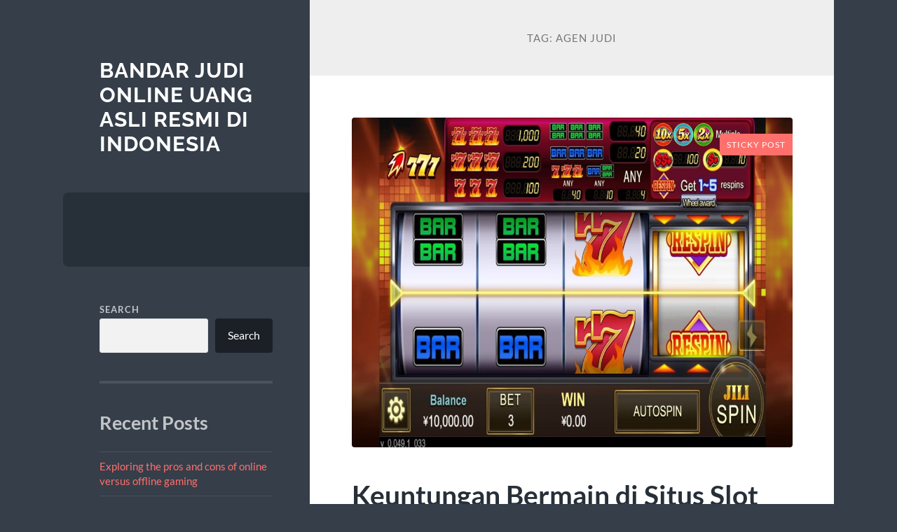

--- FILE ---
content_type: text/html; charset=UTF-8
request_url: https://jeremyeatonart.com/tag/agen-judi/
body_size: 17070
content:
<!DOCTYPE html>

<html lang="en-US">

	<head>

		<meta charset="UTF-8">
		<meta name="viewport" content="width=device-width, initial-scale=1.0" >

		<link rel="profile" href="https://gmpg.org/xfn/11">

		<meta name='robots' content='index, follow, max-image-preview:large, max-snippet:-1, max-video-preview:-1' />

	<!-- This site is optimized with the Yoast SEO plugin v26.8 - https://yoast.com/product/yoast-seo-wordpress/ -->
	<title>agen judi Archives - Bandar Judi Online Uang Asli Resmi di Indonesia</title>
	<link rel="canonical" href="https://jeremyeatonart.com/tag/agen-judi/" />
	<meta property="og:locale" content="en_US" />
	<meta property="og:type" content="article" />
	<meta property="og:title" content="agen judi Archives - Bandar Judi Online Uang Asli Resmi di Indonesia" />
	<meta property="og:url" content="https://jeremyeatonart.com/tag/agen-judi/" />
	<meta property="og:site_name" content="Bandar Judi Online Uang Asli Resmi di Indonesia" />
	<meta name="twitter:card" content="summary_large_image" />
	<script type="application/ld+json" class="yoast-schema-graph">{"@context":"https://schema.org","@graph":[{"@type":"CollectionPage","@id":"https://jeremyeatonart.com/tag/agen-judi/","url":"https://jeremyeatonart.com/tag/agen-judi/","name":"agen judi Archives - Bandar Judi Online Uang Asli Resmi di Indonesia","isPartOf":{"@id":"https://jeremyeatonart.com/#website"},"primaryImageOfPage":{"@id":"https://jeremyeatonart.com/tag/agen-judi/#primaryimage"},"image":{"@id":"https://jeremyeatonart.com/tag/agen-judi/#primaryimage"},"thumbnailUrl":"https://jeremyeatonart.com/wp-content/uploads/2024/03/71.jpg","breadcrumb":{"@id":"https://jeremyeatonart.com/tag/agen-judi/#breadcrumb"},"inLanguage":"en-US"},{"@type":"ImageObject","inLanguage":"en-US","@id":"https://jeremyeatonart.com/tag/agen-judi/#primaryimage","url":"https://jeremyeatonart.com/wp-content/uploads/2024/03/71.jpg","contentUrl":"https://jeremyeatonart.com/wp-content/uploads/2024/03/71.jpg","width":1000,"height":750},{"@type":"BreadcrumbList","@id":"https://jeremyeatonart.com/tag/agen-judi/#breadcrumb","itemListElement":[{"@type":"ListItem","position":1,"name":"Home","item":"https://jeremyeatonart.com/"},{"@type":"ListItem","position":2,"name":"agen judi"}]},{"@type":"WebSite","@id":"https://jeremyeatonart.com/#website","url":"https://jeremyeatonart.com/","name":"Bandar Judi Online Uang Asli Resmi di Indonesia","description":"","potentialAction":[{"@type":"SearchAction","target":{"@type":"EntryPoint","urlTemplate":"https://jeremyeatonart.com/?s={search_term_string}"},"query-input":{"@type":"PropertyValueSpecification","valueRequired":true,"valueName":"search_term_string"}}],"inLanguage":"en-US"}]}</script>
	<!-- / Yoast SEO plugin. -->


<link rel="alternate" type="application/rss+xml" title="Bandar Judi Online Uang Asli Resmi di Indonesia &raquo; Feed" href="https://jeremyeatonart.com/feed/" />
<link rel="alternate" type="application/rss+xml" title="Bandar Judi Online Uang Asli Resmi di Indonesia &raquo; Comments Feed" href="https://jeremyeatonart.com/comments/feed/" />
<link rel="alternate" type="application/rss+xml" title="Bandar Judi Online Uang Asli Resmi di Indonesia &raquo; agen judi Tag Feed" href="https://jeremyeatonart.com/tag/agen-judi/feed/" />
<style id='wp-img-auto-sizes-contain-inline-css' type='text/css'>
img:is([sizes=auto i],[sizes^="auto," i]){contain-intrinsic-size:3000px 1500px}
/*# sourceURL=wp-img-auto-sizes-contain-inline-css */
</style>
<style id='wp-emoji-styles-inline-css' type='text/css'>

	img.wp-smiley, img.emoji {
		display: inline !important;
		border: none !important;
		box-shadow: none !important;
		height: 1em !important;
		width: 1em !important;
		margin: 0 0.07em !important;
		vertical-align: -0.1em !important;
		background: none !important;
		padding: 0 !important;
	}
/*# sourceURL=wp-emoji-styles-inline-css */
</style>
<style id='wp-block-library-inline-css' type='text/css'>
:root{--wp-block-synced-color:#7a00df;--wp-block-synced-color--rgb:122,0,223;--wp-bound-block-color:var(--wp-block-synced-color);--wp-editor-canvas-background:#ddd;--wp-admin-theme-color:#007cba;--wp-admin-theme-color--rgb:0,124,186;--wp-admin-theme-color-darker-10:#006ba1;--wp-admin-theme-color-darker-10--rgb:0,107,160.5;--wp-admin-theme-color-darker-20:#005a87;--wp-admin-theme-color-darker-20--rgb:0,90,135;--wp-admin-border-width-focus:2px}@media (min-resolution:192dpi){:root{--wp-admin-border-width-focus:1.5px}}.wp-element-button{cursor:pointer}:root .has-very-light-gray-background-color{background-color:#eee}:root .has-very-dark-gray-background-color{background-color:#313131}:root .has-very-light-gray-color{color:#eee}:root .has-very-dark-gray-color{color:#313131}:root .has-vivid-green-cyan-to-vivid-cyan-blue-gradient-background{background:linear-gradient(135deg,#00d084,#0693e3)}:root .has-purple-crush-gradient-background{background:linear-gradient(135deg,#34e2e4,#4721fb 50%,#ab1dfe)}:root .has-hazy-dawn-gradient-background{background:linear-gradient(135deg,#faaca8,#dad0ec)}:root .has-subdued-olive-gradient-background{background:linear-gradient(135deg,#fafae1,#67a671)}:root .has-atomic-cream-gradient-background{background:linear-gradient(135deg,#fdd79a,#004a59)}:root .has-nightshade-gradient-background{background:linear-gradient(135deg,#330968,#31cdcf)}:root .has-midnight-gradient-background{background:linear-gradient(135deg,#020381,#2874fc)}:root{--wp--preset--font-size--normal:16px;--wp--preset--font-size--huge:42px}.has-regular-font-size{font-size:1em}.has-larger-font-size{font-size:2.625em}.has-normal-font-size{font-size:var(--wp--preset--font-size--normal)}.has-huge-font-size{font-size:var(--wp--preset--font-size--huge)}.has-text-align-center{text-align:center}.has-text-align-left{text-align:left}.has-text-align-right{text-align:right}.has-fit-text{white-space:nowrap!important}#end-resizable-editor-section{display:none}.aligncenter{clear:both}.items-justified-left{justify-content:flex-start}.items-justified-center{justify-content:center}.items-justified-right{justify-content:flex-end}.items-justified-space-between{justify-content:space-between}.screen-reader-text{border:0;clip-path:inset(50%);height:1px;margin:-1px;overflow:hidden;padding:0;position:absolute;width:1px;word-wrap:normal!important}.screen-reader-text:focus{background-color:#ddd;clip-path:none;color:#444;display:block;font-size:1em;height:auto;left:5px;line-height:normal;padding:15px 23px 14px;text-decoration:none;top:5px;width:auto;z-index:100000}html :where(.has-border-color){border-style:solid}html :where([style*=border-top-color]){border-top-style:solid}html :where([style*=border-right-color]){border-right-style:solid}html :where([style*=border-bottom-color]){border-bottom-style:solid}html :where([style*=border-left-color]){border-left-style:solid}html :where([style*=border-width]){border-style:solid}html :where([style*=border-top-width]){border-top-style:solid}html :where([style*=border-right-width]){border-right-style:solid}html :where([style*=border-bottom-width]){border-bottom-style:solid}html :where([style*=border-left-width]){border-left-style:solid}html :where(img[class*=wp-image-]){height:auto;max-width:100%}:where(figure){margin:0 0 1em}html :where(.is-position-sticky){--wp-admin--admin-bar--position-offset:var(--wp-admin--admin-bar--height,0px)}@media screen and (max-width:600px){html :where(.is-position-sticky){--wp-admin--admin-bar--position-offset:0px}}

/*# sourceURL=wp-block-library-inline-css */
</style><style id='wp-block-archives-inline-css' type='text/css'>
.wp-block-archives{box-sizing:border-box}.wp-block-archives-dropdown label{display:block}
/*# sourceURL=https://jeremyeatonart.com/wp-includes/blocks/archives/style.min.css */
</style>
<style id='wp-block-categories-inline-css' type='text/css'>
.wp-block-categories{box-sizing:border-box}.wp-block-categories.alignleft{margin-right:2em}.wp-block-categories.alignright{margin-left:2em}.wp-block-categories.wp-block-categories-dropdown.aligncenter{text-align:center}.wp-block-categories .wp-block-categories__label{display:block;width:100%}
/*# sourceURL=https://jeremyeatonart.com/wp-includes/blocks/categories/style.min.css */
</style>
<style id='wp-block-heading-inline-css' type='text/css'>
h1:where(.wp-block-heading).has-background,h2:where(.wp-block-heading).has-background,h3:where(.wp-block-heading).has-background,h4:where(.wp-block-heading).has-background,h5:where(.wp-block-heading).has-background,h6:where(.wp-block-heading).has-background{padding:1.25em 2.375em}h1.has-text-align-left[style*=writing-mode]:where([style*=vertical-lr]),h1.has-text-align-right[style*=writing-mode]:where([style*=vertical-rl]),h2.has-text-align-left[style*=writing-mode]:where([style*=vertical-lr]),h2.has-text-align-right[style*=writing-mode]:where([style*=vertical-rl]),h3.has-text-align-left[style*=writing-mode]:where([style*=vertical-lr]),h3.has-text-align-right[style*=writing-mode]:where([style*=vertical-rl]),h4.has-text-align-left[style*=writing-mode]:where([style*=vertical-lr]),h4.has-text-align-right[style*=writing-mode]:where([style*=vertical-rl]),h5.has-text-align-left[style*=writing-mode]:where([style*=vertical-lr]),h5.has-text-align-right[style*=writing-mode]:where([style*=vertical-rl]),h6.has-text-align-left[style*=writing-mode]:where([style*=vertical-lr]),h6.has-text-align-right[style*=writing-mode]:where([style*=vertical-rl]){rotate:180deg}
/*# sourceURL=https://jeremyeatonart.com/wp-includes/blocks/heading/style.min.css */
</style>
<style id='wp-block-latest-comments-inline-css' type='text/css'>
ol.wp-block-latest-comments{box-sizing:border-box;margin-left:0}:where(.wp-block-latest-comments:not([style*=line-height] .wp-block-latest-comments__comment)){line-height:1.1}:where(.wp-block-latest-comments:not([style*=line-height] .wp-block-latest-comments__comment-excerpt p)){line-height:1.8}.has-dates :where(.wp-block-latest-comments:not([style*=line-height])),.has-excerpts :where(.wp-block-latest-comments:not([style*=line-height])){line-height:1.5}.wp-block-latest-comments .wp-block-latest-comments{padding-left:0}.wp-block-latest-comments__comment{list-style:none;margin-bottom:1em}.has-avatars .wp-block-latest-comments__comment{list-style:none;min-height:2.25em}.has-avatars .wp-block-latest-comments__comment .wp-block-latest-comments__comment-excerpt,.has-avatars .wp-block-latest-comments__comment .wp-block-latest-comments__comment-meta{margin-left:3.25em}.wp-block-latest-comments__comment-excerpt p{font-size:.875em;margin:.36em 0 1.4em}.wp-block-latest-comments__comment-date{display:block;font-size:.75em}.wp-block-latest-comments .avatar,.wp-block-latest-comments__comment-avatar{border-radius:1.5em;display:block;float:left;height:2.5em;margin-right:.75em;width:2.5em}.wp-block-latest-comments[class*=-font-size] a,.wp-block-latest-comments[style*=font-size] a{font-size:inherit}
/*# sourceURL=https://jeremyeatonart.com/wp-includes/blocks/latest-comments/style.min.css */
</style>
<style id='wp-block-latest-posts-inline-css' type='text/css'>
.wp-block-latest-posts{box-sizing:border-box}.wp-block-latest-posts.alignleft{margin-right:2em}.wp-block-latest-posts.alignright{margin-left:2em}.wp-block-latest-posts.wp-block-latest-posts__list{list-style:none}.wp-block-latest-posts.wp-block-latest-posts__list li{clear:both;overflow-wrap:break-word}.wp-block-latest-posts.is-grid{display:flex;flex-wrap:wrap}.wp-block-latest-posts.is-grid li{margin:0 1.25em 1.25em 0;width:100%}@media (min-width:600px){.wp-block-latest-posts.columns-2 li{width:calc(50% - .625em)}.wp-block-latest-posts.columns-2 li:nth-child(2n){margin-right:0}.wp-block-latest-posts.columns-3 li{width:calc(33.33333% - .83333em)}.wp-block-latest-posts.columns-3 li:nth-child(3n){margin-right:0}.wp-block-latest-posts.columns-4 li{width:calc(25% - .9375em)}.wp-block-latest-posts.columns-4 li:nth-child(4n){margin-right:0}.wp-block-latest-posts.columns-5 li{width:calc(20% - 1em)}.wp-block-latest-posts.columns-5 li:nth-child(5n){margin-right:0}.wp-block-latest-posts.columns-6 li{width:calc(16.66667% - 1.04167em)}.wp-block-latest-posts.columns-6 li:nth-child(6n){margin-right:0}}:root :where(.wp-block-latest-posts.is-grid){padding:0}:root :where(.wp-block-latest-posts.wp-block-latest-posts__list){padding-left:0}.wp-block-latest-posts__post-author,.wp-block-latest-posts__post-date{display:block;font-size:.8125em}.wp-block-latest-posts__post-excerpt,.wp-block-latest-posts__post-full-content{margin-bottom:1em;margin-top:.5em}.wp-block-latest-posts__featured-image a{display:inline-block}.wp-block-latest-posts__featured-image img{height:auto;max-width:100%;width:auto}.wp-block-latest-posts__featured-image.alignleft{float:left;margin-right:1em}.wp-block-latest-posts__featured-image.alignright{float:right;margin-left:1em}.wp-block-latest-posts__featured-image.aligncenter{margin-bottom:1em;text-align:center}
/*# sourceURL=https://jeremyeatonart.com/wp-includes/blocks/latest-posts/style.min.css */
</style>
<style id='wp-block-search-inline-css' type='text/css'>
.wp-block-search__button{margin-left:10px;word-break:normal}.wp-block-search__button.has-icon{line-height:0}.wp-block-search__button svg{height:1.25em;min-height:24px;min-width:24px;width:1.25em;fill:currentColor;vertical-align:text-bottom}:where(.wp-block-search__button){border:1px solid #ccc;padding:6px 10px}.wp-block-search__inside-wrapper{display:flex;flex:auto;flex-wrap:nowrap;max-width:100%}.wp-block-search__label{width:100%}.wp-block-search.wp-block-search__button-only .wp-block-search__button{box-sizing:border-box;display:flex;flex-shrink:0;justify-content:center;margin-left:0;max-width:100%}.wp-block-search.wp-block-search__button-only .wp-block-search__inside-wrapper{min-width:0!important;transition-property:width}.wp-block-search.wp-block-search__button-only .wp-block-search__input{flex-basis:100%;transition-duration:.3s}.wp-block-search.wp-block-search__button-only.wp-block-search__searchfield-hidden,.wp-block-search.wp-block-search__button-only.wp-block-search__searchfield-hidden .wp-block-search__inside-wrapper{overflow:hidden}.wp-block-search.wp-block-search__button-only.wp-block-search__searchfield-hidden .wp-block-search__input{border-left-width:0!important;border-right-width:0!important;flex-basis:0;flex-grow:0;margin:0;min-width:0!important;padding-left:0!important;padding-right:0!important;width:0!important}:where(.wp-block-search__input){appearance:none;border:1px solid #949494;flex-grow:1;font-family:inherit;font-size:inherit;font-style:inherit;font-weight:inherit;letter-spacing:inherit;line-height:inherit;margin-left:0;margin-right:0;min-width:3rem;padding:8px;text-decoration:unset!important;text-transform:inherit}:where(.wp-block-search__button-inside .wp-block-search__inside-wrapper){background-color:#fff;border:1px solid #949494;box-sizing:border-box;padding:4px}:where(.wp-block-search__button-inside .wp-block-search__inside-wrapper) .wp-block-search__input{border:none;border-radius:0;padding:0 4px}:where(.wp-block-search__button-inside .wp-block-search__inside-wrapper) .wp-block-search__input:focus{outline:none}:where(.wp-block-search__button-inside .wp-block-search__inside-wrapper) :where(.wp-block-search__button){padding:4px 8px}.wp-block-search.aligncenter .wp-block-search__inside-wrapper{margin:auto}.wp-block[data-align=right] .wp-block-search.wp-block-search__button-only .wp-block-search__inside-wrapper{float:right}
/*# sourceURL=https://jeremyeatonart.com/wp-includes/blocks/search/style.min.css */
</style>
<style id='wp-block-group-inline-css' type='text/css'>
.wp-block-group{box-sizing:border-box}:where(.wp-block-group.wp-block-group-is-layout-constrained){position:relative}
/*# sourceURL=https://jeremyeatonart.com/wp-includes/blocks/group/style.min.css */
</style>
<style id='global-styles-inline-css' type='text/css'>
:root{--wp--preset--aspect-ratio--square: 1;--wp--preset--aspect-ratio--4-3: 4/3;--wp--preset--aspect-ratio--3-4: 3/4;--wp--preset--aspect-ratio--3-2: 3/2;--wp--preset--aspect-ratio--2-3: 2/3;--wp--preset--aspect-ratio--16-9: 16/9;--wp--preset--aspect-ratio--9-16: 9/16;--wp--preset--color--black: #272F38;--wp--preset--color--cyan-bluish-gray: #abb8c3;--wp--preset--color--white: #fff;--wp--preset--color--pale-pink: #f78da7;--wp--preset--color--vivid-red: #cf2e2e;--wp--preset--color--luminous-vivid-orange: #ff6900;--wp--preset--color--luminous-vivid-amber: #fcb900;--wp--preset--color--light-green-cyan: #7bdcb5;--wp--preset--color--vivid-green-cyan: #00d084;--wp--preset--color--pale-cyan-blue: #8ed1fc;--wp--preset--color--vivid-cyan-blue: #0693e3;--wp--preset--color--vivid-purple: #9b51e0;--wp--preset--color--accent: #FF706C;--wp--preset--color--dark-gray: #444;--wp--preset--color--medium-gray: #666;--wp--preset--color--light-gray: #888;--wp--preset--gradient--vivid-cyan-blue-to-vivid-purple: linear-gradient(135deg,rgb(6,147,227) 0%,rgb(155,81,224) 100%);--wp--preset--gradient--light-green-cyan-to-vivid-green-cyan: linear-gradient(135deg,rgb(122,220,180) 0%,rgb(0,208,130) 100%);--wp--preset--gradient--luminous-vivid-amber-to-luminous-vivid-orange: linear-gradient(135deg,rgb(252,185,0) 0%,rgb(255,105,0) 100%);--wp--preset--gradient--luminous-vivid-orange-to-vivid-red: linear-gradient(135deg,rgb(255,105,0) 0%,rgb(207,46,46) 100%);--wp--preset--gradient--very-light-gray-to-cyan-bluish-gray: linear-gradient(135deg,rgb(238,238,238) 0%,rgb(169,184,195) 100%);--wp--preset--gradient--cool-to-warm-spectrum: linear-gradient(135deg,rgb(74,234,220) 0%,rgb(151,120,209) 20%,rgb(207,42,186) 40%,rgb(238,44,130) 60%,rgb(251,105,98) 80%,rgb(254,248,76) 100%);--wp--preset--gradient--blush-light-purple: linear-gradient(135deg,rgb(255,206,236) 0%,rgb(152,150,240) 100%);--wp--preset--gradient--blush-bordeaux: linear-gradient(135deg,rgb(254,205,165) 0%,rgb(254,45,45) 50%,rgb(107,0,62) 100%);--wp--preset--gradient--luminous-dusk: linear-gradient(135deg,rgb(255,203,112) 0%,rgb(199,81,192) 50%,rgb(65,88,208) 100%);--wp--preset--gradient--pale-ocean: linear-gradient(135deg,rgb(255,245,203) 0%,rgb(182,227,212) 50%,rgb(51,167,181) 100%);--wp--preset--gradient--electric-grass: linear-gradient(135deg,rgb(202,248,128) 0%,rgb(113,206,126) 100%);--wp--preset--gradient--midnight: linear-gradient(135deg,rgb(2,3,129) 0%,rgb(40,116,252) 100%);--wp--preset--font-size--small: 16px;--wp--preset--font-size--medium: 20px;--wp--preset--font-size--large: 24px;--wp--preset--font-size--x-large: 42px;--wp--preset--font-size--regular: 18px;--wp--preset--font-size--larger: 32px;--wp--preset--spacing--20: 0.44rem;--wp--preset--spacing--30: 0.67rem;--wp--preset--spacing--40: 1rem;--wp--preset--spacing--50: 1.5rem;--wp--preset--spacing--60: 2.25rem;--wp--preset--spacing--70: 3.38rem;--wp--preset--spacing--80: 5.06rem;--wp--preset--shadow--natural: 6px 6px 9px rgba(0, 0, 0, 0.2);--wp--preset--shadow--deep: 12px 12px 50px rgba(0, 0, 0, 0.4);--wp--preset--shadow--sharp: 6px 6px 0px rgba(0, 0, 0, 0.2);--wp--preset--shadow--outlined: 6px 6px 0px -3px rgb(255, 255, 255), 6px 6px rgb(0, 0, 0);--wp--preset--shadow--crisp: 6px 6px 0px rgb(0, 0, 0);}:where(.is-layout-flex){gap: 0.5em;}:where(.is-layout-grid){gap: 0.5em;}body .is-layout-flex{display: flex;}.is-layout-flex{flex-wrap: wrap;align-items: center;}.is-layout-flex > :is(*, div){margin: 0;}body .is-layout-grid{display: grid;}.is-layout-grid > :is(*, div){margin: 0;}:where(.wp-block-columns.is-layout-flex){gap: 2em;}:where(.wp-block-columns.is-layout-grid){gap: 2em;}:where(.wp-block-post-template.is-layout-flex){gap: 1.25em;}:where(.wp-block-post-template.is-layout-grid){gap: 1.25em;}.has-black-color{color: var(--wp--preset--color--black) !important;}.has-cyan-bluish-gray-color{color: var(--wp--preset--color--cyan-bluish-gray) !important;}.has-white-color{color: var(--wp--preset--color--white) !important;}.has-pale-pink-color{color: var(--wp--preset--color--pale-pink) !important;}.has-vivid-red-color{color: var(--wp--preset--color--vivid-red) !important;}.has-luminous-vivid-orange-color{color: var(--wp--preset--color--luminous-vivid-orange) !important;}.has-luminous-vivid-amber-color{color: var(--wp--preset--color--luminous-vivid-amber) !important;}.has-light-green-cyan-color{color: var(--wp--preset--color--light-green-cyan) !important;}.has-vivid-green-cyan-color{color: var(--wp--preset--color--vivid-green-cyan) !important;}.has-pale-cyan-blue-color{color: var(--wp--preset--color--pale-cyan-blue) !important;}.has-vivid-cyan-blue-color{color: var(--wp--preset--color--vivid-cyan-blue) !important;}.has-vivid-purple-color{color: var(--wp--preset--color--vivid-purple) !important;}.has-black-background-color{background-color: var(--wp--preset--color--black) !important;}.has-cyan-bluish-gray-background-color{background-color: var(--wp--preset--color--cyan-bluish-gray) !important;}.has-white-background-color{background-color: var(--wp--preset--color--white) !important;}.has-pale-pink-background-color{background-color: var(--wp--preset--color--pale-pink) !important;}.has-vivid-red-background-color{background-color: var(--wp--preset--color--vivid-red) !important;}.has-luminous-vivid-orange-background-color{background-color: var(--wp--preset--color--luminous-vivid-orange) !important;}.has-luminous-vivid-amber-background-color{background-color: var(--wp--preset--color--luminous-vivid-amber) !important;}.has-light-green-cyan-background-color{background-color: var(--wp--preset--color--light-green-cyan) !important;}.has-vivid-green-cyan-background-color{background-color: var(--wp--preset--color--vivid-green-cyan) !important;}.has-pale-cyan-blue-background-color{background-color: var(--wp--preset--color--pale-cyan-blue) !important;}.has-vivid-cyan-blue-background-color{background-color: var(--wp--preset--color--vivid-cyan-blue) !important;}.has-vivid-purple-background-color{background-color: var(--wp--preset--color--vivid-purple) !important;}.has-black-border-color{border-color: var(--wp--preset--color--black) !important;}.has-cyan-bluish-gray-border-color{border-color: var(--wp--preset--color--cyan-bluish-gray) !important;}.has-white-border-color{border-color: var(--wp--preset--color--white) !important;}.has-pale-pink-border-color{border-color: var(--wp--preset--color--pale-pink) !important;}.has-vivid-red-border-color{border-color: var(--wp--preset--color--vivid-red) !important;}.has-luminous-vivid-orange-border-color{border-color: var(--wp--preset--color--luminous-vivid-orange) !important;}.has-luminous-vivid-amber-border-color{border-color: var(--wp--preset--color--luminous-vivid-amber) !important;}.has-light-green-cyan-border-color{border-color: var(--wp--preset--color--light-green-cyan) !important;}.has-vivid-green-cyan-border-color{border-color: var(--wp--preset--color--vivid-green-cyan) !important;}.has-pale-cyan-blue-border-color{border-color: var(--wp--preset--color--pale-cyan-blue) !important;}.has-vivid-cyan-blue-border-color{border-color: var(--wp--preset--color--vivid-cyan-blue) !important;}.has-vivid-purple-border-color{border-color: var(--wp--preset--color--vivid-purple) !important;}.has-vivid-cyan-blue-to-vivid-purple-gradient-background{background: var(--wp--preset--gradient--vivid-cyan-blue-to-vivid-purple) !important;}.has-light-green-cyan-to-vivid-green-cyan-gradient-background{background: var(--wp--preset--gradient--light-green-cyan-to-vivid-green-cyan) !important;}.has-luminous-vivid-amber-to-luminous-vivid-orange-gradient-background{background: var(--wp--preset--gradient--luminous-vivid-amber-to-luminous-vivid-orange) !important;}.has-luminous-vivid-orange-to-vivid-red-gradient-background{background: var(--wp--preset--gradient--luminous-vivid-orange-to-vivid-red) !important;}.has-very-light-gray-to-cyan-bluish-gray-gradient-background{background: var(--wp--preset--gradient--very-light-gray-to-cyan-bluish-gray) !important;}.has-cool-to-warm-spectrum-gradient-background{background: var(--wp--preset--gradient--cool-to-warm-spectrum) !important;}.has-blush-light-purple-gradient-background{background: var(--wp--preset--gradient--blush-light-purple) !important;}.has-blush-bordeaux-gradient-background{background: var(--wp--preset--gradient--blush-bordeaux) !important;}.has-luminous-dusk-gradient-background{background: var(--wp--preset--gradient--luminous-dusk) !important;}.has-pale-ocean-gradient-background{background: var(--wp--preset--gradient--pale-ocean) !important;}.has-electric-grass-gradient-background{background: var(--wp--preset--gradient--electric-grass) !important;}.has-midnight-gradient-background{background: var(--wp--preset--gradient--midnight) !important;}.has-small-font-size{font-size: var(--wp--preset--font-size--small) !important;}.has-medium-font-size{font-size: var(--wp--preset--font-size--medium) !important;}.has-large-font-size{font-size: var(--wp--preset--font-size--large) !important;}.has-x-large-font-size{font-size: var(--wp--preset--font-size--x-large) !important;}
/*# sourceURL=global-styles-inline-css */
</style>

<style id='classic-theme-styles-inline-css' type='text/css'>
/*! This file is auto-generated */
.wp-block-button__link{color:#fff;background-color:#32373c;border-radius:9999px;box-shadow:none;text-decoration:none;padding:calc(.667em + 2px) calc(1.333em + 2px);font-size:1.125em}.wp-block-file__button{background:#32373c;color:#fff;text-decoration:none}
/*# sourceURL=/wp-includes/css/classic-themes.min.css */
</style>
<link rel='stylesheet' id='wilson_fonts-css' href='https://jeremyeatonart.com/wp-content/themes/wilson/assets/css/fonts.css?ver=6.9' type='text/css' media='all' />
<link rel='stylesheet' id='wilson_style-css' href='https://jeremyeatonart.com/wp-content/themes/wilson/style.css?ver=2.1.3' type='text/css' media='all' />
<script type="text/javascript" src="https://jeremyeatonart.com/wp-includes/js/jquery/jquery.min.js?ver=3.7.1" id="jquery-core-js"></script>
<script type="text/javascript" src="https://jeremyeatonart.com/wp-includes/js/jquery/jquery-migrate.min.js?ver=3.4.1" id="jquery-migrate-js"></script>
<script type="text/javascript" src="https://jeremyeatonart.com/wp-content/themes/wilson/assets/js/global.js?ver=2.1.3" id="wilson_global-js"></script>
<link rel="https://api.w.org/" href="https://jeremyeatonart.com/wp-json/" /><link rel="alternate" title="JSON" type="application/json" href="https://jeremyeatonart.com/wp-json/wp/v2/tags/97" /><link rel="EditURI" type="application/rsd+xml" title="RSD" href="https://jeremyeatonart.com/xmlrpc.php?rsd" />
<meta name="generator" content="WordPress 6.9" />
<link rel="icon" href="https://jeremyeatonart.com/wp-content/uploads/2022/05/apple-touch-icon-100x100.png" sizes="32x32" />
<link rel="icon" href="https://jeremyeatonart.com/wp-content/uploads/2022/05/apple-touch-icon.png" sizes="192x192" />
<link rel="apple-touch-icon" href="https://jeremyeatonart.com/wp-content/uploads/2022/05/apple-touch-icon.png" />
<meta name="msapplication-TileImage" content="https://jeremyeatonart.com/wp-content/uploads/2022/05/apple-touch-icon.png" />

	</head>
	
	<body class="archive tag tag-agen-judi tag-97 wp-theme-wilson">

		
		<a class="skip-link button" href="#site-content">Skip to the content</a>
	
		<div class="wrapper">
	
			<header class="sidebar" id="site-header">
							
				<div class="blog-header">

									
						<div class="blog-info">
						
															<div class="blog-title">
									<a href="https://jeremyeatonart.com" rel="home">Bandar Judi Online Uang Asli Resmi di Indonesia</a>
								</div>
														
													
						</div><!-- .blog-info -->
						
					
				</div><!-- .blog-header -->
				
				<div class="nav-toggle toggle">
				
					<p>
						<span class="show">Show menu</span>
						<span class="hide">Hide menu</span>
					</p>
				
					<div class="bars">
							
						<div class="bar"></div>
						<div class="bar"></div>
						<div class="bar"></div>
						
						<div class="clear"></div>
						
					</div><!-- .bars -->
				
				</div><!-- .nav-toggle -->
				
				<div class="blog-menu">
			
					<ul class="navigation">
					
																		
					</ul><!-- .navigation -->
				</div><!-- .blog-menu -->
				
				<div class="mobile-menu">
						 
					<ul class="navigation">
					
												
					</ul>
					 
				</div><!-- .mobile-menu -->
				
				
					<div class="widgets" role="complementary">
					
						<div id="block-2" class="widget widget_block widget_search"><div class="widget-content"><form role="search" method="get" action="https://jeremyeatonart.com/" class="wp-block-search__button-outside wp-block-search__text-button wp-block-search"    ><label class="wp-block-search__label" for="wp-block-search__input-1" >Search</label><div class="wp-block-search__inside-wrapper" ><input class="wp-block-search__input" id="wp-block-search__input-1" placeholder="" value="" type="search" name="s" required /><button aria-label="Search" class="wp-block-search__button wp-element-button" type="submit" >Search</button></div></form></div></div><div id="block-3" class="widget widget_block"><div class="widget-content"><div class="wp-block-group"><div class="wp-block-group__inner-container is-layout-flow wp-block-group-is-layout-flow"><h2 class="wp-block-heading">Recent Posts</h2><ul class="wp-block-latest-posts__list wp-block-latest-posts"><li><a class="wp-block-latest-posts__post-title" href="https://jeremyeatonart.com/exploring-the-pros-and-cons-of-online-versus/">Exploring the pros and cons of online versus offline gaming</a></li>
<li><a class="wp-block-latest-posts__post-title" href="https://jeremyeatonart.com/mas-uliyatli-qimor-o-ynash-qanday-qilib-xavfsiz-va-2/">Mas&#8217;uliyatli qimor o&#8217;ynash Qanday qilib xavfsiz va oqilona qarorlar qabul qilish mumkin</a></li>
<li><a class="wp-block-latest-posts__post-title" href="https://jeremyeatonart.com/mas-uliyatli-qimor-o-ynash-qanday-qilib-xavfsiz-va/">Mas&#8217;uliyatli qimor o&#8217;ynash Qanday qilib xavfsiz va oqilona qarorlar qabul qilish mumkin</a></li>
<li><a class="wp-block-latest-posts__post-title" href="https://jeremyeatonart.com/trends-in-de-gokindustrie-wat-zijn-de-nieuwste-2/">Trends in de gokindustrie Wat zijn de nieuwste ontwikkelingen</a></li>
<li><a class="wp-block-latest-posts__post-title" href="https://jeremyeatonart.com/famous-gambling-scandals-that-shocked-the-industry/">Famous gambling scandals that shocked the industry A look into Minimum Deposit Casinos’s history</a></li>
</ul></div></div></div></div><div id="block-4" class="widget widget_block"><div class="widget-content"><div class="wp-block-group"><div class="wp-block-group__inner-container is-layout-flow wp-block-group-is-layout-flow"><h2 class="wp-block-heading">Recent Comments</h2><div class="no-comments wp-block-latest-comments">No comments to show.</div></div></div></div></div><div id="block-5" class="widget widget_block"><div class="widget-content"><div class="wp-block-group"><div class="wp-block-group__inner-container is-layout-flow wp-block-group-is-layout-flow"><h2 class="wp-block-heading">Archives</h2><ul class="wp-block-archives-list wp-block-archives">	<li><a href='https://jeremyeatonart.com/2026/01/'>January 2026</a></li>
	<li><a href='https://jeremyeatonart.com/2025/12/'>December 2025</a></li>
	<li><a href='https://jeremyeatonart.com/2025/11/'>November 2025</a></li>
	<li><a href='https://jeremyeatonart.com/2025/10/'>October 2025</a></li>
	<li><a href='https://jeremyeatonart.com/2025/09/'>September 2025</a></li>
	<li><a href='https://jeremyeatonart.com/2025/08/'>August 2025</a></li>
	<li><a href='https://jeremyeatonart.com/2025/07/'>July 2025</a></li>
	<li><a href='https://jeremyeatonart.com/2025/06/'>June 2025</a></li>
	<li><a href='https://jeremyeatonart.com/2025/05/'>May 2025</a></li>
	<li><a href='https://jeremyeatonart.com/2025/04/'>April 2025</a></li>
	<li><a href='https://jeremyeatonart.com/2025/03/'>March 2025</a></li>
	<li><a href='https://jeremyeatonart.com/2025/02/'>February 2025</a></li>
	<li><a href='https://jeremyeatonart.com/2025/01/'>January 2025</a></li>
	<li><a href='https://jeremyeatonart.com/2024/10/'>October 2024</a></li>
	<li><a href='https://jeremyeatonart.com/2024/09/'>September 2024</a></li>
	<li><a href='https://jeremyeatonart.com/2024/08/'>August 2024</a></li>
	<li><a href='https://jeremyeatonart.com/2024/07/'>July 2024</a></li>
	<li><a href='https://jeremyeatonart.com/2024/06/'>June 2024</a></li>
	<li><a href='https://jeremyeatonart.com/2024/05/'>May 2024</a></li>
	<li><a href='https://jeremyeatonart.com/2024/04/'>April 2024</a></li>
	<li><a href='https://jeremyeatonart.com/2024/03/'>March 2024</a></li>
	<li><a href='https://jeremyeatonart.com/2024/02/'>February 2024</a></li>
	<li><a href='https://jeremyeatonart.com/2024/01/'>January 2024</a></li>
	<li><a href='https://jeremyeatonart.com/2023/12/'>December 2023</a></li>
	<li><a href='https://jeremyeatonart.com/2023/11/'>November 2023</a></li>
	<li><a href='https://jeremyeatonart.com/2023/10/'>October 2023</a></li>
	<li><a href='https://jeremyeatonart.com/2023/09/'>September 2023</a></li>
	<li><a href='https://jeremyeatonart.com/2023/08/'>August 2023</a></li>
	<li><a href='https://jeremyeatonart.com/2023/07/'>July 2023</a></li>
	<li><a href='https://jeremyeatonart.com/2023/06/'>June 2023</a></li>
	<li><a href='https://jeremyeatonart.com/2023/05/'>May 2023</a></li>
	<li><a href='https://jeremyeatonart.com/2023/04/'>April 2023</a></li>
	<li><a href='https://jeremyeatonart.com/2023/03/'>March 2023</a></li>
	<li><a href='https://jeremyeatonart.com/2023/02/'>February 2023</a></li>
	<li><a href='https://jeremyeatonart.com/2023/01/'>January 2023</a></li>
	<li><a href='https://jeremyeatonart.com/2022/12/'>December 2022</a></li>
	<li><a href='https://jeremyeatonart.com/2022/06/'>June 2022</a></li>
	<li><a href='https://jeremyeatonart.com/2022/05/'>May 2022</a></li>
</ul></div></div></div></div><div id="block-6" class="widget widget_block"><div class="widget-content"><div class="wp-block-group"><div class="wp-block-group__inner-container is-layout-flow wp-block-group-is-layout-flow"><h2 class="wp-block-heading">Categories</h2><ul class="wp-block-categories-list wp-block-categories">	<li class="cat-item cat-item-1"><a href="https://jeremyeatonart.com/category/blog/">Blog</a>
</li>
	<li class="cat-item cat-item-712"><a href="https://jeremyeatonart.com/category/bonus-slot/">bonus slot</a>
</li>
	<li class="cat-item cat-item-710"><a href="https://jeremyeatonart.com/category/casino/">Casino</a>
</li>
	<li class="cat-item cat-item-9"><a href="https://jeremyeatonart.com/category/fashion/">Fashion</a>
</li>
	<li class="cat-item cat-item-581"><a href="https://jeremyeatonart.com/category/gates-of-olympus/">Gates Of Olympus</a>
</li>
	<li class="cat-item cat-item-407"><a href="https://jeremyeatonart.com/category/judi-online/">judi online</a>
</li>
	<li class="cat-item cat-item-709"><a href="https://jeremyeatonart.com/category/new-2/">NEW</a>
</li>
	<li class="cat-item cat-item-733"><a href="https://jeremyeatonart.com/category/public/">Public</a>
</li>
	<li class="cat-item cat-item-311"><a href="https://jeremyeatonart.com/category/sbobet/">sbobet</a>
</li>
	<li class="cat-item cat-item-313"><a href="https://jeremyeatonart.com/category/slot/">slot</a>
</li>
	<li class="cat-item cat-item-602"><a href="https://jeremyeatonart.com/category/slot-bet-100/">slot bet 100</a>
</li>
	<li class="cat-item cat-item-291"><a href="https://jeremyeatonart.com/category/slot-gacor/">slot gacor</a>
</li>
	<li class="cat-item cat-item-719"><a href="https://jeremyeatonart.com/category/slot-premium/">Slot Premium</a>
</li>
	<li class="cat-item cat-item-257"><a href="https://jeremyeatonart.com/category/slot88/">slot88</a>
</li>
	<li class="cat-item cat-item-613"><a href="https://jeremyeatonart.com/category/starlight-princess/">starlight princess</a>
</li>
	<li class="cat-item cat-item-3"><a href="https://jeremyeatonart.com/category/technology/">Technology</a>
</li>
</ul></div></div></div></div>						
					</div><!-- .widgets -->
					
													
			</header><!-- .sidebar -->

			<main class="content" id="site-content">	
		<header class="archive-header">
		
							<h1 class="archive-title">Tag: <span>agen judi</span></h1>
			
						
		</header><!-- .archive-header -->
					
	
	<div class="posts">
			
				
			<article id="post-1121" class="post-1121 post type-post status-publish format-standard has-post-thumbnail hentry category-judi-online category-slot tag-agen-judi tag-judi-online tag-server-filipina tag-slot-filipina tag-slot-gacor tag-slot-online tag-slot-resmi tag-slot777">
		
				
	<figure class="featured-media">
	
		<span class="sticky-post">Sticky post</span>				
		<a href="https://jeremyeatonart.com/keuntungan-bermain-di-situs-slot-gacor-777-server-thailand/">
		
			<img width="788" height="591" src="https://jeremyeatonart.com/wp-content/uploads/2024/03/71.jpg" class="attachment-post-thumbnail size-post-thumbnail wp-post-image" alt="" decoding="async" fetchpriority="high" srcset="https://jeremyeatonart.com/wp-content/uploads/2024/03/71.jpg 1000w, https://jeremyeatonart.com/wp-content/uploads/2024/03/71-300x225.jpg 300w, https://jeremyeatonart.com/wp-content/uploads/2024/03/71-768x576.jpg 768w, https://jeremyeatonart.com/wp-content/uploads/2024/03/71-480x360.jpg 480w" sizes="(max-width: 788px) 100vw, 788px" />			
		</a>
				
	</figure><!-- .featured-media -->
		

<div class="post-inner">

	
		<header class="post-header">
			
			<h2 class="post-title">
				<a href="https://jeremyeatonart.com/keuntungan-bermain-di-situs-slot-gacor-777-server-thailand/" rel="bookmark">Keuntungan Bermain di Situs Slot Gacor 777 Server Thailand</a>
			</h2>
			
					
		<div class="post-meta">
		
			<span class="post-date"><a href="https://jeremyeatonart.com/keuntungan-bermain-di-situs-slot-gacor-777-server-thailand/">March 10, 2024</a></span>
			
			<span class="date-sep"> / </span>
				
			<span class="post-author"><a href="https://jeremyeatonart.com/author/admin_zcvq0r5g/" title="Posts by admin" rel="author">admin</a></span>
			
						
				<span class="date-sep"> / </span>
				
				<a href="https://jeremyeatonart.com/keuntungan-bermain-di-situs-slot-gacor-777-server-thailand/#respond"><span class="comment">0 Comments</span></a>			
						
						
												
		</div><!-- .post-meta -->

					
		</header><!-- .post-header -->

	
		
		<div class="post-content">
		
			<p>Saat ini, permainan slot online telah menjadi <a href="https://dagwoodssportstavern.com/">slot terbaru</a> salah satu bentuk hiburan yang sangat populer di kalangan masyarakat Indonesia. Salah satu situs yang menawarkan berbagai permainan slot online terbaik adalah Slot Gacor 777 Server Thailand. Dengan bermain di situs ini, Anda dapat menikmati berbagai keuntungan yang tidak akan Anda temukan di situs lain. Berikut adalah beberapa keuntungan bermain di situs slot gacor 777 server Thailand.</p>
<h2>Fakta Menarik tentang Situs Slot Gacor 777 Server Thailand yang Belum Kamu Ketahui</h2>
<ul>
<li><strong>Koleksi Permainan yang Luas</strong><br />
Salah satu keuntungan utama bermain di situs Slot Gacor 777 Server Thailand adalah koleksi permainan yang luas. Situs ini menawarkan berbagai jenis slot online yang dapat Anda mainkan, mulai dari slot klasik hingga slot video modern. Anda tidak akan pernah bosan bermain di situs ini karena selalu ada permainan baru yang dapat Anda coba setiap harinya.</li>
<li><strong>Kemudahan Akses</strong><br />
Selain itu, situs Slot Gacor 777 Server Thailand juga menawarkan kemudahan akses bagi para pemainnya. Anda dapat mengakses situs ini kapan saja dan di mana saja melalui perangkat komputer atau ponsel cerdas Anda. Dengan begitu, Anda tidak perlu khawatir tentang batasan waktu dan tempat saat ingin bermain slot online.</li>
<li><strong>Bonus dan Promosi Menarik</strong><br />
Tak hanya itu, situs Slot Gacor 777 Server Thailand juga menawarkan berbagai bonus dan promosi menarik bagi para pemainnya. Anda dapat mendapatkan bonus deposit, bonus mingguan, dan bahkan hadiah tambahan saat Anda bermain slot di situs ini. Dengan begitu, kesempatan Anda untuk mendapatkan keuntungan besar semakin terbuka lebar.</li>
<li><strong>Layanan Pelanggan yang Ramah dan Profesional</strong><br />
Selain itu, situs Slot Gacor 777 Server Thailand juga menyediakan layanan pelanggan yang ramah dan profesional. <a href="https://egyptiancafe.net/">server filipina</a> Tim customer service situs ini siap membantu Anda dengan segala pertanyaan atau masalah yang Anda miliki saat bermain slot online. Mereka akan memberikan jawaban yang cepat dan solusi yang tepat untuk memastikan pengalaman bermain Anda tetap lancar dan menyenangkan.</li>
<li><strong>Keamanan dan Kerahasiaan Data yang Terjamin</strong><br />
Terakhir, situs Slot Gacor 777 Server Thailand juga menjamin keamanan dan kerahasiaan data para pemainnya. Situs ini menggunakan sistem keamanan terbaik untuk melindungi informasi pribadi dan finansial Anda dari akses yang tidak sah. Dengan begitu, Anda dapat bermain dengan tenang tanpa perlu khawatir tentang kebocoran data atau penipuan.</li>
</ul>
<p>Dengan berbagai keuntungan yang ditawarkan, tidak ada alasan untuk tidak mencoba bermain di situs Slot Gacor 777 Server Thailand. Dengan koleksi permainan yang luas, kemudahan akses, bonus dan promosi menarik, layanan pelanggan yang ramah dan profesional, serta keamanan data yang terjamin, situs ini merupakan pilihan terbaik bagi para penggemar slot online. Jadi, tunggu apa lagi? Segera daftar dan mulai bermain di situs ini untuk merasakan pengalaman bermain slot online terbaik!</p>

		</div><!-- .post-content -->

	
</div><!-- .post-inner -->									
			</article><!-- .post -->
											
				
			<article id="post-341" class="post-341 post type-post status-publish format-standard hentry category-blog tag-agen-judi tag-agen-slot tag-judi-online tag-sbobet tag-slot-online">
		
				
<div class="post-inner">

	
		<header class="post-header">
			
			<h2 class="post-title">
				<a href="https://jeremyeatonart.com/link-situs-slot-server-thailand-paling-dipercaya/" rel="bookmark">Link Situs slot Server Thailand Paling dipercaya</a>
			</h2>
			
					
		<div class="post-meta">
		
			<span class="post-date"><a href="https://jeremyeatonart.com/link-situs-slot-server-thailand-paling-dipercaya/">June 6, 2023</a></span>
			
			<span class="date-sep"> / </span>
				
			<span class="post-author"><a href="https://jeremyeatonart.com/author/admin_zcvq0r5g/" title="Posts by admin" rel="author">admin</a></span>
			
						
				<span class="date-sep"> / </span>
				
				<a href="https://jeremyeatonart.com/link-situs-slot-server-thailand-paling-dipercaya/#respond"><span class="comment">0 Comments</span></a>			
						
			 
			
				<span class="date-sep"> / </span>
			
				Sticky			
						
												
		</div><!-- .post-meta -->

					
		</header><!-- .post-header -->

	
		
		<div class="post-content">
		
			<p>6 Daftar Permainan Judol Terbaik di Agen slot Server Thailand Vip<br />
Ada banyak jensi game hebat yang ada di dunia judol  <strong><a href="https://almadendentistry.com/">server thailand slot</a></strong> yang betul-betul di minati untuk semua penjudi dari bermacam seluruh dunia. Game judol ini biasanya akan menyenangkan dan akan sngt gampang untuk dimenangi untuk semua anggotanya, menjadikan ini sebagai sebuah usaha yang betul-betul menarik.</p>
<p>Sampai hari ini. Minimum ada enam daftar game online terpopuler <span style="text-decoration: underline;"><strong><a href="https://getjobhub.com/wp-content/slot-server-kamboja/">slot server kamboja vvip</a></strong></span> di Asia. Anggota slot server Thailand vip sekarang ini dapat cicipi untuk daftar game. Ingin kenali makin bertambah berkenaan lis permainan yang berada di web taruhan hari ini? Tonton ulasan</p>
<p>• Tipe Permainan Judi Slot Server Thailand Account Vip No #1<br />
Permainan slot server Thailand vip telah raih puncaknya dalam <span style="text-decoration: underline;"><strong><a href="https://auditsocial.world/slot-nexus-gacor/">slot nexus</a></strong></span> beberapa tahun ini. Beberapa pemain menjelaskan hasil memenangkan jackpot slot server vip terbesar di Thailand. Banyak dari anggota baru yang betul-betul untung agar dapat keluar slot server vip Thailand, tapi akan selesai dengan beberapa kesuksesan. Game slot server Thailand vip gampang buat dimainkan dan kalian perlu mainkan semua game yang kalian mainkan. Fitur: Mainkan slot server Thailand vip. Beberapa penjudi berkesempatan untuk menambah modal taruhannya melalui slot server Thailand vip.</p>
<p>• Permainan Poker88 Online<br />
Card88 Online sebagai games judi terkenal yang ke-2 pada daftar. Siapa yang tidak asing dengan games ini? Games yang ini benar-benar terkenal di semua kelompok penjudi. Denagan adaanya jenais judol ini karena itu juamlah penduakung dari games judol ini akan semakin bertambah.</p>
<p>• Casino Online<br />
Ke-3 a Maenurut banayak paemain, Adaa baanyak sekaali games judi kasino online yang sansgat gampang untuk dimenangkan. Slot88 server Thailand sicbeo Roullette Tiger Dreagon tawarkan Baaccarat dan beragam games yang lain. casino online nanti akan membantu kalian lewat tayangan yang di kuatkan.</p>
<p>• Permainan Togel88 Online<br />
Permainan judi uang asli online paling populer ke-4 ialah Togel. Sebagaai jaenis taruahan yang dapat diperkirakan, Lotare online telah menarik banyaak sekali perhatian lewat tipe taruhan yang murah dan di melengkapi dengan hadiah besar. Umumnya member pilih games togel online ini kareana hanyaa bisa a bertaaruh pada 100 tipe ticket togel.</p>
<p>• Taruhan Sepak Bola 88<br />
Selainnya slot online yang ada di Thailand slot, games yang ada di SBOBET888 dan jga server taruhan sepakbola yang lain akan aman dan terjaga. Jika kalian menikmasti mensonton sepakbola, memsilih taaruhan olahragaa yakni langkah yang sangatlah baik dalam memperoleh haasil yang baik dari baertaruh deangan memakai uang betulan.</p>
<p>• Arkade<br />
Dahulu, games judi arcade saangat terkenal dengaan pemesanan taanah. Orang yang mengaantri daalam waktu lamaa agar dapat bermain bergiliran, seperti memancing. Tetapi sekarang, dengan baerkembangnya jaman, membuat makin gampang untuk paraa pemaain untuk bebas pilih beragam jenis tipe piliahan games yang mereka sukai sendiri. Macam arcade yang ada di slot server Thailand vip betul-betul komplet dan benar-benar menggembirakan.</p>

		</div><!-- .post-content -->

	
</div><!-- .post-inner -->									
			</article><!-- .post -->
											
				
			<article id="post-234" class="post-234 post type-post status-publish format-standard hentry category-blog tag-agen-judi tag-agen-slot tag-judi-online tag-sbobet tag-situs-judi tag-slot-online tag-togel">
		
				
<div class="post-inner">

	
		<header class="post-header">
			
			<h2 class="post-title">
				<a href="https://jeremyeatonart.com/agen-judi-slot-online-resmi-mudah-maxwin-setiap-hari-di-indonesia-2023/" rel="bookmark">Agen Judi Slot Online Resmi Mudah Maxwin Setiap Hari di Indonesia 2023</a>
			</h2>
			
					
		<div class="post-meta">
		
			<span class="post-date"><a href="https://jeremyeatonart.com/agen-judi-slot-online-resmi-mudah-maxwin-setiap-hari-di-indonesia-2023/">May 10, 2023</a></span>
			
			<span class="date-sep"> / </span>
				
			<span class="post-author"><a href="https://jeremyeatonart.com/author/admin_zcvq0r5g/" title="Posts by admin" rel="author">admin</a></span>
			
						
				<span class="date-sep"> / </span>
				
				<a href="https://jeremyeatonart.com/agen-judi-slot-online-resmi-mudah-maxwin-setiap-hari-di-indonesia-2023/#respond"><span class="comment">0 Comments</span></a>			
						
			 
			
				<span class="date-sep"> / </span>
			
				Sticky			
						
												
		</div><!-- .post-meta -->

					
		</header><!-- .post-header -->

	
		
		<div class="post-content">
		
			<p>Agen Slot Server KambojaTerkini dan Teraman di 2022 &#8211; 2023<br />
slot sebagai agen slot yang paling direkomendasikan oleh bettor profesional dan berpengalaman di Asia, website ini memberikan server Thailand yang paling aman. Saat ini, tidak harus kuatir untuk lakukan slot server negara Thailand. Sama seperti yang ditemui, sejak beberapa akhir tahun slot itu sedang slot bonus 150 di depan viral di barisan slotter setia di Indonesia. Tapi, sebab ada sebuah aturan keras atas akses permainan judi online atau darat yang dilarang keras, beberapa bettor berpikiran 2x untuk kerjakan betting. Dan saat ini, dengan terbatas anda dapat masuk ke server Thailand dengan aman serta nyaman. Dengan tingkat <strong><a href="https://www.hireoldcars.com/">sbobet</a></strong> win rate terbesar sampai 98%, anda dapat membawa pulang kemenangan banyak. Agen slot online slot terakreditasi dengan resmi dan bersertifikat dari BMM Testlabs ini jamin keamanan sampai 100%.</p>
<p>Sudahkah anda sedang pikirkan jalan keluar untuk bermain slot server negara lainnya tanpa resiko? Jika ya, karenanya bergabung di website kami sekarang ini . Kami selalu memprioritaskan service yang paling ramah. Ini diperlihatkan jumlah rate bintang tertinggi di antara situs lainnya. Bahkan, beberapa bettor setia kami selalu berikan sanjungan persiapan agen yang ingin menjadikan beberapa pemain mirip orang raja. Website slot terbaik di 2022-2023 ini siapkan beberapa bahasa syah. Hanya mengeluarkan deposit beberapa puluh ribu rupiah saja, saat ini anda bisa membuat peluang yang lebih besar dengan betting di slot server negara Thailand. Tapi dibalik itu, anda juga berkesempatan menghasilkan peluang keuntungan sampai beberapa ratus juta!</p>
<p>Agen slot depo melalui dana sudah membuat beberapa perubahan di <a href="https://visiblesugar.com/">https://visiblesugar.com/</a> dalam permainan online secara terbatas slot video games di mana permainan satu ini sudah menjadi sasaran semuanya orang. Oleh karena itu deposit dana memberikan kebebasan untuk anda taruhan sepanjang 24jam nonstop hanya cukup mengimplementasikan dana slot saja. Kemudian bagaimana respon orang yang berkeinginan bermain slot gacor pragmatic dengan bocoran informasi slot gacor akut yang di idamkan pemain?</p>
<p>Slot pragmatic acquainted sebagai satu diantaranya permainan slot gacor terpercaya karena siapkan fasilitas info bocoran slot gacor hari ini paling cermat. Dengan bertandang RTP Live stay slot gacor karenanya rekan dekat-sahabat slotter dapat mengenal bocoran rtp slot yang jalan khusus di saran. Karena itu kami dapat optimis jika beberapa anggota akan gampang menang pada saat main di slot gacor rtp tinggi hari ini. Berapapun kemenangan anda peroleh akan kami bayar dan GPL alias Tidak Gunakan Lambat. Karena itu tunggu apa lagi? Bila anda berkeinginan cicipi slot gacor hari ini pragmatic.</p>

		</div><!-- .post-content -->

	
</div><!-- .post-inner -->									
			</article><!-- .post -->
											
				
			<article id="post-159" class="post-159 post type-post status-publish format-standard hentry category-blog tag-agen-judi tag-agen-slot tag-judi-online tag-sbobet tag-situs-judi tag-slot-online tag-togel">
		
				
<div class="post-inner">

	
		<header class="post-header">
			
			<h2 class="post-title">
				<a href="https://jeremyeatonart.com/provider-situs-slot-gacor-adalah-penyuplai-situs-slot-online-terpenting-di-indonesia/" rel="bookmark">Provider situs slot gacor adalah penyuplai situs slot online terpenting di Indonesia.</a>
			</h2>
			
					
		<div class="post-meta">
		
			<span class="post-date"><a href="https://jeremyeatonart.com/provider-situs-slot-gacor-adalah-penyuplai-situs-slot-online-terpenting-di-indonesia/">April 1, 2023</a></span>
			
			<span class="date-sep"> / </span>
				
			<span class="post-author"><a href="https://jeremyeatonart.com/author/admin_zcvq0r5g/" title="Posts by admin" rel="author">admin</a></span>
			
						
				<span class="date-sep"> / </span>
				
				<a href="https://jeremyeatonart.com/provider-situs-slot-gacor-adalah-penyuplai-situs-slot-online-terpenting-di-indonesia/#respond"><span class="comment">0 Comments</span></a>			
						
			 
			
				<span class="date-sep"> / </span>
			
				Sticky			
						
												
		</div><!-- .post-meta -->

					
		</header><!-- .post-header -->

	
		
		<div class="post-content">
		
			<p>Apakah itu Provider Situs Slot Gacor?<br />
Provider situs slot gacor adalah penyuplai situs slot online terpenting di Indonesia. Mereka tawarkan beragam tipe permainan slot online dengan kualitas grafis dan gameplay yang baik sekali. Situs slot gacor benar-benar terkenal di kelompok pemain slot online karena mereka tawarkan banyak bonus dan promo menarik, dan support pelanggan yang bagus.</p>
<p>Salah satunya keunggulan situs slot gacor ialah mereka banyak memiliki tipe permainan slot online yang ada. Mereka tawarkan banyak tipe slot online dengan topik yang berbeda, hingga ada suatu hal untuk tiap pemain. Beberapa permainan slot online terkenal yang ada di situs slot gacor terhitung Aztec Gems, Buffalo King, dan Great Rhino.</p>
<p>Disamping itu, situs slot gacor tawarkan feature yang baik sekali untuk pemain slot online, seperti feature putar <span style="text-decoration: underline;"><em><strong><a href="https://www.aicogindore.org/">slot bonus new member</a></strong></em></span> automatis dan feature bermain gratis. Feature putar automatis memungkinkannya pemain untuk memutuskan jumlah perputaran yang ingin mereka permainkan, sedangkan feature bermain gratis memungkinkannya pemain untuk coba permainan slot online tanpa harus menaruhkan uang betulan.</p>
<p>Service Pelanggan<br />
Service pelanggan situs slot gacor juga baik. Mereka tawarkan support pelanggan yang ada 24/7 lewat live chat, e-mail, dan telephone. Team support pelanggan mereka selalu siap menolong pemain dengan permasalahan atau pertanyaan apa pun itu yang mereka punyai. Disamping itu, situs slot gacor mempunyai halaman FAQ yang komplet yang menjawab beberapa pertanyaan umum yang kemungkinan dipunyai pemain.</p>
<p>Bonus dan Promo<br />
Salah satunya argumen kenapa situs slot gacor benar-benar terkenal di kelompok pemain slot online ialah karena mereka tawarkan banyak bonus dan promo menarik. Mereka tawarkan bonus sambutan untuk pemain baru yang mendaftarkan di situs mereka, dan bonus setoran dan perputaran gratis untuk pemain yang sudah lama main di situs mereka. Situs slot gacor tawarkan program kesetiaan yang baik untuk pemain yang kerap main di situs mereka.</p>
<p>Keamanan<br />
Keamanan penting saat pilih situs slot online buat dimainkan. Situs slot gacor benar-benar konsentrasi pada keamanan dan privacy pemain mereka. Mereka memakai tehnologi enkripsi SSL terbaru membuat perlindungan info individu dan keuangan pemain mereka. Situs slot gacor ikuti ketentuan dan peraturan yang ketat dari tubuh peraturan permainan online Indonesia.Poseidon ( MicroGaming)<br />
Poseidon satu diantaranya game favourite yang dimiliki oleh MicroGaming, dengan minimal bet yang kecil yaitu dimulai dari 100 perak dengan win rate raih 88 %. Game ini sebagai satu diantaranya game yang menjadi opsi oleh beberapa bettor, type permainan yang unik dibandingkan yang lain menjadikan ini satu diantaranya opsi untuk dimainkan.</p>

		</div><!-- .post-content -->

	
</div><!-- .post-inner -->									
			</article><!-- .post -->
											
				
			<article id="post-150" class="post-150 post type-post status-publish format-standard hentry category-blog tag-agen-judi tag-agen-slot tag-judi-online tag-sbobet tag-situs-judi tag-slot-online tag-togel">
		
				
<div class="post-inner">

	
		<header class="post-header">
			
			<h2 class="post-title">
				<a href="https://jeremyeatonart.com/keuntungan-bermain-slot-gacor-online-yang-gampang-menang-jackpot/" rel="bookmark">KEUNTUNGAN BERMAIN SLOT GACOR ONLINE YANG GAMPANG MENANG JACKPOT</a>
			</h2>
			
					
		<div class="post-meta">
		
			<span class="post-date"><a href="https://jeremyeatonart.com/keuntungan-bermain-slot-gacor-online-yang-gampang-menang-jackpot/">March 30, 2023</a></span>
			
			<span class="date-sep"> / </span>
				
			<span class="post-author"><a href="https://jeremyeatonart.com/author/admin_zcvq0r5g/" title="Posts by admin" rel="author">admin</a></span>
			
						
				<span class="date-sep"> / </span>
				
				<a href="https://jeremyeatonart.com/keuntungan-bermain-slot-gacor-online-yang-gampang-menang-jackpot/#respond"><span class="comment">0 Comments</span></a>			
						
			 
			
				<span class="date-sep"> / </span>
			
				Sticky			
						
												
		</div><!-- .post-meta -->

					
		</header><!-- .post-header -->

	
		
		<div class="post-content">
		
			<p>KEUNTUNGAN BERMAIN SLOT GACOR ONLINE YANG GAMPANG MENANG JACKPOT<br />
Tentu ada antara kalian yang menanyakan apa saja sich keuntungan bermain slot gacor online ? Untuk yang masih belum mengenali apa itu, karena itu dapat lakukan referensi slot gacor saat ini . Berikut keuntungan bermain slot gacor online yang gampang menang Jekpot:</p>
<p>Permainan Slot Gacor Terpercaya Jekpot Besar<br />
Mempunyai games slot kerap gacor karena ada RTP paling tinggi. <span style="text-decoration: underline;"><em><strong><a href="https://www.pdm-racing.com/">slot bonus</a></strong></em></span> Hingga, peluang sahabat dalam memperoleh bonus jekpot slot semakin lebih besar. terpercaya dan memperoleh beberapa ratus beberapa puluh juta uang asli hanya dapat didapatkan di sini.</p>
<p>17 Bank Terkomplet<br />
Dikatakan sebagai situs slot terkomplet karena terima semua tipe pembayaran. Seperti Bank BCA, BNI, BRI, Berdikari dan Niaga. Bukan hanya itu saja bossku, hal deposit pulsa dengan potongan paling murah seperti XL, terlkomsel dan Indosat ada juga di sini. Dan, dalam pengisian credit lewat dompet virtual seperti OVO, Gopay, dan Dana akan dilayani oleh CS kami yang profesional.</p>
<p>Keringanan 17 Slot Online Terpercaya<br />
Situs gacor terpercaya memberi keringanan referensi Slot Online Terpercaya untuk beberapa player baru.  <span style="text-decoration: underline;"><em><strong><a href="https://hourlymotelsnearme.com/">rtp slot</a></strong></em></span> Karena, cuma di sini data kalian 100% ditanggung aman supaya tidak jatuh ke tangan orang tidak bertanggungjawab. mempunyai database hebat dalam simpan data personal untuk mainkan slot kerap gacor itu.</p>
<p>FAQ &#8211; PERTANYAAN MENGENAI JUDI ONLINE SLOT dan SLOT GACOR<br />
Di sini, di slot gacor, kami konsentrasi untuk menolong player baru pahami dunia permainan judi slot online. Salah satunya langkah gampang kami melakukan dengan sediakan Pertanyaan yang Kerap Disodorkan. Ini sebagai beragam pertanyaan umum yang kerap ditanya player kami. Untuk mengirit tenaga dan waktu, Anda dapat memperoleh jawaban pesatnya di sini bila pertanyaan Anda tertera. Bila tidak, kontak kami atau team support situs slot online ini.</p>
<p>Apa slot gacor ialah situs judi slot online terpercaya?<br />
Permainan slot online paling hebat dan paling rekomended dimainkan ialah pragmatic play, Slot Gacor PGSoft, habanero dan spadegaming.</p>
<p>Apa tipe permainan slot gacor paling gacor disitus ini?<br />
Tipe permainan slot online paling gacor yang terbanyak dimainkan dan termudah ditaklukkan yakni seperti Kakek Zeus Gate Of Olympus Pragmatic, Starlight Princess, Mahjong Ways 1&amp;2 PGSoft dan Slot Gacor Koi Gate Habanero.</p>
<p>Berapakah minimum modal yang diperlukan untuk bermain slot online?<br />
Modal yang diperlukan untuk bermain slot online benar-benar kecil. Cukup dengan modal 10 ribu Anda dapat bermain dan lakukan taruhan slot.</p>
<p>Bagaimanakah cara bermain slot online?<br />
Triknya Benar-benar Gampang Gan Cukup referensi, isi Saldo dengan deposit, selanjutnya click menu games slot, tentukan provider, tentukan games slot, mengatur jumlah spin, pasang bet, lalu pencet knop spin, Mudah-mudahan Jekpot.</p>

		</div><!-- .post-content -->

	
</div><!-- .post-inner -->									
			</article><!-- .post -->
											
				
			<article id="post-142" class="post-142 post type-post status-publish format-standard hentry category-blog tag-agen-judi tag-agen-slot tag-judi-online tag-sbobet tag-situs-judi tag-slot-online tag-togel">
		
				
<div class="post-inner">

	
		<header class="post-header">
			
			<h2 class="post-title">
				<a href="https://jeremyeatonart.com/permainan-slot-online-paling-gacor-dan-gampang-maxwin/" rel="bookmark">Permainan Slot Online Paling Gacor dan Gampang Maxwin</a>
			</h2>
			
					
		<div class="post-meta">
		
			<span class="post-date"><a href="https://jeremyeatonart.com/permainan-slot-online-paling-gacor-dan-gampang-maxwin/">March 27, 2023</a></span>
			
			<span class="date-sep"> / </span>
				
			<span class="post-author"><a href="https://jeremyeatonart.com/author/admin_zcvq0r5g/" title="Posts by admin" rel="author">admin</a></span>
			
						
				<span class="date-sep"> / </span>
				
				<a href="https://jeremyeatonart.com/permainan-slot-online-paling-gacor-dan-gampang-maxwin/#respond"><span class="comment">0 Comments</span></a>			
						
			 
			
				<span class="date-sep"> / </span>
			
				Sticky			
						
												
		</div><!-- .post-meta -->

					
		</header><!-- .post-header -->

	
		
		<div class="post-content">
		
			<p>Permainan Slot Online Paling Gacor dan Gampang Maxwin<br />
slot bonus sebagai situs judi slot online penyuplai Permainan Slot Online paling besar dan terbaik. Service situs ini sediakan beragam jenis permainan slot online yang komplet. Tidak cuma komplet saja, situs Slot 777 mempunyai permainan slot online yang gacor dan gampang menang untuk pemain judi online.</p>
<p>Kesempatan ini Kami akan mengulas berkenaan games slot online gacor yang ada di situs judi slot online Slot777.  <span style="text-decoration: underline;"><em><strong><a href="https://www.riverridgecampgroundsmi.com/">rtp slot tertinggi</a></strong></em></span> Tentu saja, ini akan menolong beberapa pemain untuk meraih kemenangan saat bermain judi slot online. Berikut Permainan Online Slot777 Paling Gacor dan Gampang Menang:</p>
<p>Slot Gacor Slot777<br />
Sebagai situs penyuplai Permainan Slot Online, sudah tentu situs Slot 777 memberi tipe permainan yang bisa memberikan keuntungan untuk pemainnya. Games slot yang ada pasti sudah bisa dibuktikan gacor dan gampang menang. Untuk Anda yang cari Situs Slot Gacor, Slot 777 jadi opsi yang pas untuk Anda.</p>
<p>Slot Gacor Slot88<br />
Slot88 mempunyai permainan judi slot online terbaik dan resmi. tipe permainan selalu memberikan keuntungan beberapa member yang nikmati provider ini. Opsi permainan yang banyak dan tingkat RTP slot terbaik memungkinkannya Anda memenangi Jekpot Maxwin sehari-harinya.</p>
<p>Slot Gacor Pragmatic Play<br />
Pragmatic Play sebagai provider slot online paling besar dengan tipe permainan terkomplet. Sebagian besar pemain judi pasti tahu mengenai ini, karena service Pragmatic Play sudah menunjukkan sanggup memberi keuntungan yang besar untuk tiap pemainnya. Mempunyai status sebagai situs slot paling besar dan jumlahnya pecinta, pasti Pragmatic jadi sisi dari Permainan Slot777 Paling Gacor.</p>
<p>Slot Gacor PG Soft<br />
Slot online ini terhitung salah satunya kompetitor berat Pragmatic play. Keseluruhnya permainan di sini mempunyai feature gacor yang dapat hasilkan jekpot besar. Tiap pemain pasti dapat rasakan begitu gacornya provider yang ini, dengan beberapa pilihan topik permainan yang memikat.Tentu saja kamu dapat temui provider PG Soft ini di slot bonus.</p>
<p>Slot Gacor Habanero<br />
Slot Habanero masuk ke kelompok provider yang cukup gacor dan mempunyai RTP dan volatilitas yang lebih tinggi. Support feature menarik dan kekinian membuat games ini jadi terkenal di dunia permainan judi. Keuntungan atau jekpot yang dapat dibuat tidak kalah dari situs slot online gacor yang lain. Anda segera coba slot online gacor Habanero di situs Slot 777.</p>
<p>Slot Gacor Microgaming<br />
Benar-benar sayang jika Anda tidak paham situs slot yang ini. Microgaming mempunyai peranan utama di dunia judi slot, provider ini menjadi satu diantara situs slot paling gacor yang sudah memberi bukti riil ke tiap pecintanya. Opsi games menarik dapat Anda cicipi dengan mekanisme yang kekinian pada slot online ini.</p>

		</div><!-- .post-content -->

	
</div><!-- .post-inner -->									
			</article><!-- .post -->
											
			
	</div><!-- .posts -->

			<footer class="footer section large-padding bg-dark clear" id="site-footer">

			
			<div class="credits">
				
				<p class="credits-left">&copy; 2026 <a href="https://jeremyeatonart.com">Bandar Judi Online Uang Asli Resmi di Indonesia</a></p>
				
				<p class="credits-right"><span>Theme by <a href="https://andersnoren.se">Anders Nor&eacute;n</a></span> &mdash; <a class="tothetop" href="#site-header">Up &uarr;</a></p>
				
			</div><!-- .credits -->
		
		</footer><!-- #site-footer -->
		
	</main><!-- #site-content -->
	
</div><!-- .wrapper -->

<script type="speculationrules">
{"prefetch":[{"source":"document","where":{"and":[{"href_matches":"/*"},{"not":{"href_matches":["/wp-*.php","/wp-admin/*","/wp-content/uploads/*","/wp-content/*","/wp-content/plugins/*","/wp-content/themes/wilson/*","/*\\?(.+)"]}},{"not":{"selector_matches":"a[rel~=\"nofollow\"]"}},{"not":{"selector_matches":".no-prefetch, .no-prefetch a"}}]},"eagerness":"conservative"}]}
</script>
<script id="wp-emoji-settings" type="application/json">
{"baseUrl":"https://s.w.org/images/core/emoji/17.0.2/72x72/","ext":".png","svgUrl":"https://s.w.org/images/core/emoji/17.0.2/svg/","svgExt":".svg","source":{"concatemoji":"https://jeremyeatonart.com/wp-includes/js/wp-emoji-release.min.js?ver=6.9"}}
</script>
<script type="module">
/* <![CDATA[ */
/*! This file is auto-generated */
const a=JSON.parse(document.getElementById("wp-emoji-settings").textContent),o=(window._wpemojiSettings=a,"wpEmojiSettingsSupports"),s=["flag","emoji"];function i(e){try{var t={supportTests:e,timestamp:(new Date).valueOf()};sessionStorage.setItem(o,JSON.stringify(t))}catch(e){}}function c(e,t,n){e.clearRect(0,0,e.canvas.width,e.canvas.height),e.fillText(t,0,0);t=new Uint32Array(e.getImageData(0,0,e.canvas.width,e.canvas.height).data);e.clearRect(0,0,e.canvas.width,e.canvas.height),e.fillText(n,0,0);const a=new Uint32Array(e.getImageData(0,0,e.canvas.width,e.canvas.height).data);return t.every((e,t)=>e===a[t])}function p(e,t){e.clearRect(0,0,e.canvas.width,e.canvas.height),e.fillText(t,0,0);var n=e.getImageData(16,16,1,1);for(let e=0;e<n.data.length;e++)if(0!==n.data[e])return!1;return!0}function u(e,t,n,a){switch(t){case"flag":return n(e,"\ud83c\udff3\ufe0f\u200d\u26a7\ufe0f","\ud83c\udff3\ufe0f\u200b\u26a7\ufe0f")?!1:!n(e,"\ud83c\udde8\ud83c\uddf6","\ud83c\udde8\u200b\ud83c\uddf6")&&!n(e,"\ud83c\udff4\udb40\udc67\udb40\udc62\udb40\udc65\udb40\udc6e\udb40\udc67\udb40\udc7f","\ud83c\udff4\u200b\udb40\udc67\u200b\udb40\udc62\u200b\udb40\udc65\u200b\udb40\udc6e\u200b\udb40\udc67\u200b\udb40\udc7f");case"emoji":return!a(e,"\ud83e\u1fac8")}return!1}function f(e,t,n,a){let r;const o=(r="undefined"!=typeof WorkerGlobalScope&&self instanceof WorkerGlobalScope?new OffscreenCanvas(300,150):document.createElement("canvas")).getContext("2d",{willReadFrequently:!0}),s=(o.textBaseline="top",o.font="600 32px Arial",{});return e.forEach(e=>{s[e]=t(o,e,n,a)}),s}function r(e){var t=document.createElement("script");t.src=e,t.defer=!0,document.head.appendChild(t)}a.supports={everything:!0,everythingExceptFlag:!0},new Promise(t=>{let n=function(){try{var e=JSON.parse(sessionStorage.getItem(o));if("object"==typeof e&&"number"==typeof e.timestamp&&(new Date).valueOf()<e.timestamp+604800&&"object"==typeof e.supportTests)return e.supportTests}catch(e){}return null}();if(!n){if("undefined"!=typeof Worker&&"undefined"!=typeof OffscreenCanvas&&"undefined"!=typeof URL&&URL.createObjectURL&&"undefined"!=typeof Blob)try{var e="postMessage("+f.toString()+"("+[JSON.stringify(s),u.toString(),c.toString(),p.toString()].join(",")+"));",a=new Blob([e],{type:"text/javascript"});const r=new Worker(URL.createObjectURL(a),{name:"wpTestEmojiSupports"});return void(r.onmessage=e=>{i(n=e.data),r.terminate(),t(n)})}catch(e){}i(n=f(s,u,c,p))}t(n)}).then(e=>{for(const n in e)a.supports[n]=e[n],a.supports.everything=a.supports.everything&&a.supports[n],"flag"!==n&&(a.supports.everythingExceptFlag=a.supports.everythingExceptFlag&&a.supports[n]);var t;a.supports.everythingExceptFlag=a.supports.everythingExceptFlag&&!a.supports.flag,a.supports.everything||((t=a.source||{}).concatemoji?r(t.concatemoji):t.wpemoji&&t.twemoji&&(r(t.twemoji),r(t.wpemoji)))});
//# sourceURL=https://jeremyeatonart.com/wp-includes/js/wp-emoji-loader.min.js
/* ]]> */
</script>

<script defer src="https://static.cloudflareinsights.com/beacon.min.js/vcd15cbe7772f49c399c6a5babf22c1241717689176015" integrity="sha512-ZpsOmlRQV6y907TI0dKBHq9Md29nnaEIPlkf84rnaERnq6zvWvPUqr2ft8M1aS28oN72PdrCzSjY4U6VaAw1EQ==" data-cf-beacon='{"version":"2024.11.0","token":"df5d7cb7be464fbaa1d95145ee60398d","r":1,"server_timing":{"name":{"cfCacheStatus":true,"cfEdge":true,"cfExtPri":true,"cfL4":true,"cfOrigin":true,"cfSpeedBrain":true},"location_startswith":null}}' crossorigin="anonymous"></script>
</body>
</html>